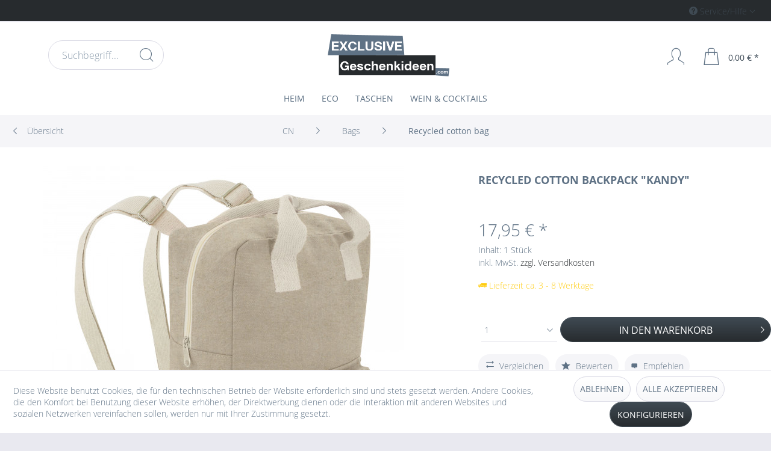

--- FILE ---
content_type: text/html; charset=UTF-8
request_url: https://exklusive-geschenkideen.com/cn/bags/recycled-cotton-bag/1092/recycled-cotton-backpack-kandy
body_size: 12211
content:
<!DOCTYPE html> <html class="no-js" lang="de" itemscope="itemscope" itemtype="https://schema.org/WebPage"> <head> <meta charset="utf-8"><script>window.dataLayer = window.dataLayer || [];</script><script>window.dataLayer.push({"ecommerce":{"detail":{"actionField":{"list":"Recycled cotton bag"},"products":[{"name":"RECYCLED COTTON BACKPACK &amp;quot;KANDY&amp;quot;","id":"10319","price":"17.95","brand":"CN","category":"Recycled cotton bag","variant":""}]},"currencyCode":"EUR"},"google_tag_params":{"ecomm_pagetype":"product","ecomm_prodid":"10319"}});</script><script>(function(w,d,s,l,i){w[l]=w[l]||[];w[l].push({'gtm.start':
new Date().getTime(),event:'gtm.js'});var f=d.getElementsByTagName(s)[0],
j=d.createElement(s),dl=l!='dataLayer'?'&l='+l:'';j.async=true;j.src=
'https://www.googletagmanager.com/gtm.js?id='+i+dl;f.parentNode.insertBefore(j,f);
})(window,document,'script','dataLayer','GTM-TVQM6DN');</script><script><iframe src="https://www.googletagmanager.com/ns.html?id=GTM-TVQM6DN"
height="0" width="0" style="display:none;visibility:hidden"></iframe></script> <script>
var googleTag = function(w,d,s,l,i){w[l]=w[l]||[];w[l].push({'gtm.start':new Date().getTime(),event:'gtm.js'});var f=d.getElementsByTagName(s)[0],j=d.createElement(s),dl=l!='dataLayer'?'&l='+l:'';j.async=true;j.src='https://www.googletagmanager.com/gtm.js?id='+i+dl+'';f.parentNode.insertBefore(j,f);};
</script> <meta name="author" content="" /> <meta name="robots" content="index,follow" /> <meta name="revisit-after" content="15 days" /> <meta name="keywords" content="RECYCLED COTTON BACKPACK &quot;KANDY&quot;, CN, 10319, 8436606334294, exklusive Geschenkideen, Geschenkideen Shop" /> <meta name="description" content="RECYCLED COTTON BACKPACK &quot;KANDY&quot; von CN günstig bestellen bei exklusive Geschenkidee Onlineshop - CN RECYCLED COTTON BACKPACK &quot;KANDY&q…" /> <meta property="og:type" content="product" /> <meta property="og:site_name" content="exklusive-geschenkideen.com" /> <meta property="og:url" content="https://exklusive-geschenkideen.com/cn/bags/recycled-cotton-bag/1092/recycled-cotton-backpack-kandy" /> <meta property="og:title" content="RECYCLED COTTON BACKPACK &quot;KANDY&quot;" /> <meta property="og:description" content="Large capacity 2-in-1 backpack, you can carry it comfortably as a backpack or as a bag.In its handles it includes a skirt.Includes a front pocket…" /> <meta property="og:image" content="https://exklusive-geschenkideen.com/media/image/76/77/9c/10319_BIG.jpg" /> <meta property="product:brand" content="CN" /> <meta property="product:price" content="17,95" /> <meta property="product:product_link" content="https://exklusive-geschenkideen.com/cn/bags/recycled-cotton-bag/1092/recycled-cotton-backpack-kandy" /> <meta name="twitter:card" content="product" /> <meta name="twitter:site" content="exklusive-geschenkideen.com" /> <meta name="twitter:title" content="RECYCLED COTTON BACKPACK &quot;KANDY&quot;" /> <meta name="twitter:description" content="Large capacity 2-in-1 backpack, you can carry it comfortably as a backpack or as a bag.In its handles it includes a skirt.Includes a front pocket…" /> <meta name="twitter:image" content="https://exklusive-geschenkideen.com/media/image/76/77/9c/10319_BIG.jpg" /> <meta itemprop="copyrightHolder" content="exklusive-geschenkideen.com" /> <meta itemprop="copyrightYear" content="2014" /> <meta itemprop="isFamilyFriendly" content="True" /> <meta itemprop="image" content="https://exklusive-geschenkideen.com/media/image/e6/c5/29/Exclusive-Geschenkideen-com.png" /> <meta name="viewport" content="width=device-width, initial-scale=1.0"> <meta name="mobile-web-app-capable" content="yes"> <meta name="apple-mobile-web-app-title" content="exklusive-geschenkideen.com"> <meta name="apple-mobile-web-app-capable" content="yes"> <meta name="apple-mobile-web-app-status-bar-style" content="default"> <link rel="apple-touch-icon-precomposed" href="/themes/Frontend/Responsive/frontend/_public/src/img/apple-touch-icon-precomposed.png"> <link rel="shortcut icon" href="/themes/Frontend/Responsive/frontend/_public/src/img/favicon.ico"> <meta name="msapplication-navbutton-color" content="#272b2e" /> <meta name="application-name" content="exklusive-geschenkideen.com" /> <meta name="msapplication-starturl" content="https://exklusive-geschenkideen.com/" /> <meta name="msapplication-window" content="width=1024;height=768" /> <meta name="msapplication-TileImage" content="/themes/Frontend/Responsive/frontend/_public/src/img/win-tile-image.png"> <meta name="msapplication-TileColor" content="#272b2e"> <meta name="theme-color" content="#272b2e" /> <link rel="canonical" href="https://exklusive-geschenkideen.com/cn/bags/recycled-cotton-bag/1092/recycled-cotton-backpack-kandy" /> <title itemprop="name">RECYCLED COTTON BACKPACK &quot;KANDY&quot; | exklusive-geschenkideen.com</title> <link href="/web/cache/1768302822_2af55eeac99c1102dba19605bcfee1f7.css" media="all" rel="stylesheet" type="text/css" /> </head> <body class="is--ctl-detail is--act-index" ><!-- WbmTagManager (noscript) -->
<noscript><iframe src="https://www.googletagmanager.com/ns.html?id=GTM-TVQM6DN"
            height="0" width="0" style="display:none;visibility:hidden"></iframe></noscript>
<!-- End WbmTagManager (noscript) --> <div class="page-wrap"> <noscript class="noscript-main"> <div class="alert is--warning"> <div class="alert--icon"> <i class="icon--element icon--warning"></i> </div> <div class="alert--content"> Um exklusive-geschenkideen.com in vollem Umfang nutzen zu k&ouml;nnen, empfehlen wir Ihnen Javascript in Ihrem Browser zu aktiveren. </div> </div> </noscript> <header class="header-main"> <div class="top-bar"> <div class="container block-group"> <nav class="top-bar--navigation block" role="menubar">   <div class="navigation--entry entry--compare is--hidden" role="menuitem" aria-haspopup="true" data-drop-down-menu="true">   </div> <div class="navigation--entry entry--service has--drop-down" role="menuitem" aria-haspopup="true" data-drop-down-menu="true"> <i class="icon--service"></i> Service/Hilfe <ul class="service--list is--rounded" role="menu"> <li class="service--entry" role="menuitem"> <a class="service--link" href="https://exklusive-geschenkideen.com/versand-zahlung" title="Versand &amp; Zahlung" > Versand & Zahlung </a> </li> <li class="service--entry" role="menuitem"> <a class="service--link" href="https://exklusive-geschenkideen.com/datenschutz" title="Datenschutz" > Datenschutz </a> </li> <li class="service--entry" role="menuitem"> <a class="service--link" href="javascript:openCookieConsentManager()" title="Cookie-Einstellungen" > Cookie-Einstellungen </a> </li> </ul> </div> </nav> </div> </div> <div class="container header--navigation"> <div class="logo-main block-group" role="banner"> <div class="logo--shop block"> <a class="logo--link" href="https://exklusive-geschenkideen.com/" title="exklusive-geschenkideen.com - zur Startseite wechseln"> <picture> <source srcset="https://exklusive-geschenkideen.com/media/image/e6/c5/29/Exclusive-Geschenkideen-com.png" media="(min-width: 78.75em)"> <source srcset="https://exklusive-geschenkideen.com/media/image/e6/c5/29/Exclusive-Geschenkideen-com.png" media="(min-width: 64em)"> <source srcset="https://exklusive-geschenkideen.com/media/image/e6/c5/29/Exclusive-Geschenkideen-com.png" media="(min-width: 48em)"> <img srcset="https://exklusive-geschenkideen.com/media/image/e6/c5/29/Exclusive-Geschenkideen-com.png" alt="exklusive-geschenkideen.com - zur Startseite wechseln" /> </picture> </a> </div> </div> <nav class="shop--navigation block-group"> <ul class="navigation--list block-group" role="menubar"> <li class="navigation--entry entry--menu-left" role="menuitem"> <a class="entry--link entry--trigger btn is--icon-left" href="#offcanvas--left" data-offcanvas="true" data-offCanvasSelector=".sidebar-main"> <i class="icon--menu"></i> </a> </li> <div class="logo-main block-group" role="banner"> <div class="logo--shop block"> <a class="logo--link" href="https://exklusive-geschenkideen.com/" title="exklusive-geschenkideen.com - zur Startseite wechseln"> <picture> <source srcset="https://exklusive-geschenkideen.com/media/image/e6/c5/29/Exclusive-Geschenkideen-com.png" media="(min-width: 78.75em)"> <source srcset="https://exklusive-geschenkideen.com/media/image/e6/c5/29/Exclusive-Geschenkideen-com.png" media="(min-width: 64em)"> <source srcset="https://exklusive-geschenkideen.com/media/image/e6/c5/29/Exclusive-Geschenkideen-com.png" media="(min-width: 48em)"> <img srcset="https://exklusive-geschenkideen.com/media/image/e6/c5/29/Exclusive-Geschenkideen-com.png" alt="exklusive-geschenkideen.com - zur Startseite wechseln"/> </picture> </a> </div> </div> <li class="navigation--entry entry--search" role="menuitem" data-search="true" aria-haspopup="true" data-minLength="3"> <a class="btn entry--link entry--trigger" href="#show-hide--search" title="Suche anzeigen / schließen"> <i class="icon--search"></i> <span class="search--display">Suchen</span> </a> <form action="/search" method="get" class="main-search--form"> <input type="search" name="sSearch" aria-label="Suchbegriff..." class="main-search--field" autocomplete="off" autocapitalize="off" placeholder="Suchbegriff..." maxlength="30" /> <button type="submit" class="main-search--button" aria-label="Suchen"> <i class="icon--search"></i> <span class="main-search--text">Suchen</span> </button> <div class="form--ajax-loader">&nbsp;</div> </form> <div class="main-search--results"></div> </li>  <li class="navigation--entry entry--account with-slt" role="menuitem" data-offcanvas="true" data-offCanvasSelector=".account--dropdown-navigation"> <a href="https://exklusive-geschenkideen.com/account" title="Mein Konto" aria-label="Mein Konto" class="btn is--icon-left entry--link account--link"> <i class="icon--account"></i> <span class="account--display"> Mein Konto </span> </a> <div class="account--dropdown-navigation"> <div class="navigation--smartphone"> <ul class="navigation--list "> <li class="navigation--entry entry--close-off-canvas"> <a href="#close-categories-menu" title="Menü schließen" class="navigation--link"> <i class="icon--cross"></i> </a> </li> </ul> </div> <div class="account--menu is--rounded is--personalized"> <span class="navigation--headline"> Mein Konto </span> <div class="account--menu-container"> <ul class="sidebar--navigation navigation--list is--level0 show--active-items"> <li class="navigation--entry"> <span class="navigation--signin"> <a href="https://exklusive-geschenkideen.com/account#hide-registration" class="blocked--link btn is--primary navigation--signin-btn" data-collapseTarget="#registration" data-action="close"> Anmelden </a> <span class="navigation--register"> oder <a href="https://exklusive-geschenkideen.com/account#show-registration" class="blocked--link" data-collapseTarget="#registration" data-action="open"> registrieren </a> </span> </span> </li> <li class="navigation--entry"> <a href="https://exklusive-geschenkideen.com/account" title="Übersicht" class="navigation--link"> Übersicht </a> </li> <li class="navigation--entry"> <a href="https://exklusive-geschenkideen.com/account/profile" title="Persönliche Daten" class="navigation--link" rel="nofollow"> Persönliche Daten </a> </li> <li class="navigation--entry"> <a href="https://exklusive-geschenkideen.com/address/index/sidebar/" title="Adressen" class="navigation--link" rel="nofollow"> Adressen </a> </li> <li class="navigation--entry"> <a href="https://exklusive-geschenkideen.com/account/payment" title="Zahlungsarten" class="navigation--link" rel="nofollow"> Zahlungsarten </a> </li> <li class="navigation--entry"> <a href="https://exklusive-geschenkideen.com/account/orders" title="Bestellungen" class="navigation--link" rel="nofollow"> Bestellungen </a> </li> </ul> </div> </div> </div> </li> <li class="navigation--entry entry--cart" role="menuitem"> <a class="btn is--icon-left cart--link" href="https://exklusive-geschenkideen.com/checkout/cart" title="Warenkorb" aria-label="Warenkorb"> <span class="cart--display"> Warenkorb </span> <span class="badge is--primary is--minimal cart--quantity is--hidden">0</span> <i class="icon--basket"></i> <span class="cart--amount"> 0,00&nbsp;&euro; * </span> </a> <div class="ajax-loader">&nbsp;</div> </li>  </ul> </nav> <div class="container--ajax-cart" data-collapse-cart="true" data-displayMode="offcanvas"></div> </div> </header> <nav class="navigation-main"> <div class="container" data-menu-scroller="true" data-listSelector=".navigation--list.container" data-viewPortSelector=".navigation--list-wrapper"> <div class="navigation--list-wrapper"> <ul class="navigation--list container" role="menubar" itemscope="itemscope" itemtype="https://schema.org/SiteNavigationElement"> <li class="navigation--entry is--home" role="menuitem"><a class="navigation--link is--first" href="https://exklusive-geschenkideen.com/" title="Home" aria-label="Home" itemprop="url"><span itemprop="name">Home</span></a></li><li class="navigation--entry" role="menuitem"> <a class="navigation--link" href="https://exklusive-geschenkideen.com/heim/" title="Heim" itemprop="url"> <span itemprop="name">Heim</span> </a> </li><li class="navigation--entry" role="menuitem"> <a class="navigation--link" href="https://exklusive-geschenkideen.com/eco/" title="Eco" itemprop="url"> <span itemprop="name">Eco</span> </a> </li><li class="navigation--entry" role="menuitem"> <a class="navigation--link" href="https://exklusive-geschenkideen.com/taschen/" title="Taschen" itemprop="url"> <span itemprop="name">Taschen</span> </a> </li><li class="navigation--entry" role="menuitem"> <a class="navigation--link" href="https://exklusive-geschenkideen.com/wein-cocktails/" title="Wein & Cocktails" itemprop="url"> <span itemprop="name">Wein & Cocktails</span> </a> </li> </ul> </div> </div> </nav> <div class="header-main sticky-menu"> <div class="top-bar"> <div class="container block-group"> <nav class="top-bar--navigation block" role="menubar">   <div class="navigation--entry entry--compare is--hidden" role="menuitem" aria-haspopup="true" data-drop-down-menu="true">   </div> <div class="navigation--entry entry--service has--drop-down" role="menuitem" aria-haspopup="true" data-drop-down-menu="true"> <i class="icon--service"></i> Service/Hilfe <ul class="service--list is--rounded" role="menu"> <li class="service--entry" role="menuitem"> <a class="service--link" href="https://exklusive-geschenkideen.com/versand-zahlung" title="Versand &amp; Zahlung" > Versand & Zahlung </a> </li> <li class="service--entry" role="menuitem"> <a class="service--link" href="https://exklusive-geschenkideen.com/datenschutz" title="Datenschutz" > Datenschutz </a> </li> <li class="service--entry" role="menuitem"> <a class="service--link" href="javascript:openCookieConsentManager()" title="Cookie-Einstellungen" > Cookie-Einstellungen </a> </li> </ul> </div> </nav> </div> </div> <div class="container header--navigation"> <div class="logo-main block-group" role="banner"> <div class="logo--shop block"> <a class="logo--link" href="https://exklusive-geschenkideen.com/" title="exklusive-geschenkideen.com - zur Startseite wechseln"> <picture> <source srcset="https://exklusive-geschenkideen.com/media/image/e6/c5/29/Exclusive-Geschenkideen-com.png" media="(min-width: 78.75em)"> <source srcset="https://exklusive-geschenkideen.com/media/image/e6/c5/29/Exclusive-Geschenkideen-com.png" media="(min-width: 64em)"> <source srcset="https://exklusive-geschenkideen.com/media/image/e6/c5/29/Exclusive-Geschenkideen-com.png" media="(min-width: 48em)"> <img srcset="https://exklusive-geschenkideen.com/media/image/e6/c5/29/Exclusive-Geschenkideen-com.png" alt="exklusive-geschenkideen.com - zur Startseite wechseln" /> </picture> </a> </div> </div> <nav class="shop--navigation block-group"> <ul class="navigation--list block-group" role="menubar"> <li class="navigation--entry entry--menu-left" role="menuitem"> <a class="entry--link entry--trigger btn is--icon-left" href="#offcanvas--left" data-offcanvas="true" data-offCanvasSelector=".sidebar-main"> <i class="icon--menu"></i> </a> </li> <div class="logo-main block-group" role="banner"> <div class="logo--shop block"> <a class="logo--link" href="https://exklusive-geschenkideen.com/" title="exklusive-geschenkideen.com - zur Startseite wechseln"> <picture> <source srcset="https://exklusive-geschenkideen.com/media/image/e6/c5/29/Exclusive-Geschenkideen-com.png" media="(min-width: 78.75em)"> <source srcset="https://exklusive-geschenkideen.com/media/image/e6/c5/29/Exclusive-Geschenkideen-com.png" media="(min-width: 64em)"> <source srcset="https://exklusive-geschenkideen.com/media/image/e6/c5/29/Exclusive-Geschenkideen-com.png" media="(min-width: 48em)"> <img srcset="https://exklusive-geschenkideen.com/media/image/e6/c5/29/Exclusive-Geschenkideen-com.png" alt="exklusive-geschenkideen.com - zur Startseite wechseln"/> </picture> </a> </div> </div> <li class="navigation--entry entry--search" role="menuitem" data-search="true" aria-haspopup="true" data-minLength="3"> <a class="btn entry--link entry--trigger" href="#show-hide--search" title="Suche anzeigen / schließen"> <i class="icon--search"></i> <span class="search--display">Suchen</span> </a> <form action="/search" method="get" class="main-search--form"> <input type="search" name="sSearch" aria-label="Suchbegriff..." class="main-search--field" autocomplete="off" autocapitalize="off" placeholder="Suchbegriff..." maxlength="30" /> <button type="submit" class="main-search--button" aria-label="Suchen"> <i class="icon--search"></i> <span class="main-search--text">Suchen</span> </button> <div class="form--ajax-loader">&nbsp;</div> </form> <div class="main-search--results"></div> </li>  <li class="navigation--entry entry--account with-slt" role="menuitem" data-offcanvas="true" data-offCanvasSelector=".account--dropdown-navigation"> <a href="https://exklusive-geschenkideen.com/account" title="Mein Konto" aria-label="Mein Konto" class="btn is--icon-left entry--link account--link"> <i class="icon--account"></i> <span class="account--display"> Mein Konto </span> </a> <div class="account--dropdown-navigation"> <div class="navigation--smartphone"> <ul class="navigation--list "> <li class="navigation--entry entry--close-off-canvas"> <a href="#close-categories-menu" title="Menü schließen" class="navigation--link"> <i class="icon--cross"></i> </a> </li> </ul> </div> <div class="account--menu is--rounded is--personalized"> <span class="navigation--headline"> Mein Konto </span> <div class="account--menu-container"> <ul class="sidebar--navigation navigation--list is--level0 show--active-items"> <li class="navigation--entry"> <span class="navigation--signin"> <a href="https://exklusive-geschenkideen.com/account#hide-registration" class="blocked--link btn is--primary navigation--signin-btn" data-collapseTarget="#registration" data-action="close"> Anmelden </a> <span class="navigation--register"> oder <a href="https://exklusive-geschenkideen.com/account#show-registration" class="blocked--link" data-collapseTarget="#registration" data-action="open"> registrieren </a> </span> </span> </li> <li class="navigation--entry"> <a href="https://exklusive-geschenkideen.com/account" title="Übersicht" class="navigation--link"> Übersicht </a> </li> <li class="navigation--entry"> <a href="https://exklusive-geschenkideen.com/account/profile" title="Persönliche Daten" class="navigation--link" rel="nofollow"> Persönliche Daten </a> </li> <li class="navigation--entry"> <a href="https://exklusive-geschenkideen.com/address/index/sidebar/" title="Adressen" class="navigation--link" rel="nofollow"> Adressen </a> </li> <li class="navigation--entry"> <a href="https://exklusive-geschenkideen.com/account/payment" title="Zahlungsarten" class="navigation--link" rel="nofollow"> Zahlungsarten </a> </li> <li class="navigation--entry"> <a href="https://exklusive-geschenkideen.com/account/orders" title="Bestellungen" class="navigation--link" rel="nofollow"> Bestellungen </a> </li> </ul> </div> </div> </div> </li> <li class="navigation--entry entry--cart" role="menuitem"> <a class="btn is--icon-left cart--link" href="https://exklusive-geschenkideen.com/checkout/cart" title="Warenkorb" aria-label="Warenkorb"> <span class="cart--display"> Warenkorb </span> <span class="badge is--primary is--minimal cart--quantity is--hidden">0</span> <i class="icon--basket"></i> <span class="cart--amount"> 0,00&nbsp;&euro; * </span> </a> <div class="ajax-loader">&nbsp;</div> </li>  </ul> </nav> </div> </div> <div class="sticky-detail-bar"> <div class="sticky-bar-row"> <div class="sticky-bar--product--detail"> <div class="sticky-bar--product-image"> <img srcset="https://exklusive-geschenkideen.com/media/image/14/f2/61/10319_BIG_600x600.jpg, https://exklusive-geschenkideen.com/media/image/89/f8/15/10319_BIG_600x600@2x.jpg 2x" src="https://exklusive-geschenkideen.com/media/image/14/f2/61/10319_BIG_600x600.jpg" alt="" itemprop="image" /> </div> <div class="sticky-bar--product"> <span class="sticky-bar-product--title"> RECYCLED COTTON BACKPACK "KANDY" </span> <span class="sticky-bar-product--price"> 17,95&nbsp;&euro; </span> </div> </div> <div class="sticky-bar-buy--container"> <div class="buybox--button-container block-group"> <div class="buybox--quantity block"> <div class="select-field--detail--sticky"> <div class="current-select">1</div> <ul class="orion-selector"> <li class="orion-selector-element" data-value="1"> 1 </li> <li class="orion-selector-element" data-value="2"> 2 </li> <li class="orion-selector-element" data-value="3"> 3 </li> <li class="orion-selector-element" data-value="4"> 4 </li> <li class="orion-selector-element" data-value="5"> 5 </li> <li class="orion-selector-element" data-value="6"> 6 </li> <li class="orion-selector-element" data-value="7"> 7 </li> <li class="orion-selector-element" data-value="8"> 8 </li> <li class="orion-selector-element" data-value="9"> 9 </li> <li class="orion-selector-element" data-value="10"> 10 </li> <li class="orion-selector-element" data-value="11"> 11 </li> <li class="orion-selector-element" data-value="12"> 12 </li> <li class="orion-selector-element" data-value="13"> 13 </li> <li class="orion-selector-element" data-value="14"> 14 </li> <li class="orion-selector-element" data-value="15"> 15 </li> <li class="orion-selector-element" data-value="16"> 16 </li> <li class="orion-selector-element" data-value="17"> 17 </li> <li class="orion-selector-element" data-value="18"> 18 </li> <li class="orion-selector-element" data-value="19"> 19 </li> <li class="orion-selector-element" data-value="20"> 20 </li> <li class="orion-selector-element" data-value="21"> 21 </li> <li class="orion-selector-element" data-value="22"> 22 </li> <li class="orion-selector-element" data-value="23"> 23 </li> <li class="orion-selector-element" data-value="24"> 24 </li> <li class="orion-selector-element" data-value="25"> 25 </li> <li class="orion-selector-element" data-value="26"> 26 </li> <li class="orion-selector-element" data-value="27"> 27 </li> <li class="orion-selector-element" data-value="28"> 28 </li> <li class="orion-selector-element" data-value="29"> 29 </li> <li class="orion-selector-element" data-value="30"> 30 </li> <li class="orion-selector-element" data-value="31"> 31 </li> <li class="orion-selector-element" data-value="32"> 32 </li> <li class="orion-selector-element" data-value="33"> 33 </li> <li class="orion-selector-element" data-value="34"> 34 </li> <li class="orion-selector-element" data-value="35"> 35 </li> <li class="orion-selector-element" data-value="36"> 36 </li> <li class="orion-selector-element" data-value="37"> 37 </li> <li class="orion-selector-element" data-value="38"> 38 </li> <li class="orion-selector-element" data-value="39"> 39 </li> <li class="orion-selector-element" data-value="40"> 40 </li> <li class="orion-selector-element" data-value="41"> 41 </li> <li class="orion-selector-element" data-value="42"> 42 </li> <li class="orion-selector-element" data-value="43"> 43 </li> <li class="orion-selector-element" data-value="44"> 44 </li> <li class="orion-selector-element" data-value="45"> 45 </li> <li class="orion-selector-element" data-value="46"> 46 </li> <li class="orion-selector-element" data-value="47"> 47 </li> <li class="orion-selector-element" data-value="48"> 48 </li> <li class="orion-selector-element" data-value="49"> 49 </li> <li class="orion-selector-element" data-value="50"> 50 </li> <li class="orion-selector-element" data-value="51"> 51 </li> <li class="orion-selector-element" data-value="52"> 52 </li> <li class="orion-selector-element" data-value="53"> 53 </li> <li class="orion-selector-element" data-value="54"> 54 </li> <li class="orion-selector-element" data-value="55"> 55 </li> <li class="orion-selector-element" data-value="56"> 56 </li> <li class="orion-selector-element" data-value="57"> 57 </li> <li class="orion-selector-element" data-value="58"> 58 </li> <li class="orion-selector-element" data-value="59"> 59 </li> <li class="orion-selector-element" data-value="60"> 60 </li> <li class="orion-selector-element" data-value="61"> 61 </li> <li class="orion-selector-element" data-value="62"> 62 </li> <li class="orion-selector-element" data-value="63"> 63 </li> <li class="orion-selector-element" data-value="64"> 64 </li> <li class="orion-selector-element" data-value="65"> 65 </li> <li class="orion-selector-element" data-value="66"> 66 </li> <li class="orion-selector-element" data-value="67"> 67 </li> <li class="orion-selector-element" data-value="68"> 68 </li> <li class="orion-selector-element" data-value="69"> 69 </li> <li class="orion-selector-element" data-value="70"> 70 </li> <li class="orion-selector-element" data-value="71"> 71 </li> <li class="orion-selector-element" data-value="72"> 72 </li> <li class="orion-selector-element" data-value="73"> 73 </li> <li class="orion-selector-element" data-value="74"> 74 </li> <li class="orion-selector-element" data-value="75"> 75 </li> <li class="orion-selector-element" data-value="76"> 76 </li> <li class="orion-selector-element" data-value="77"> 77 </li> <li class="orion-selector-element" data-value="78"> 78 </li> <li class="orion-selector-element" data-value="79"> 79 </li> <li class="orion-selector-element" data-value="80"> 80 </li> <li class="orion-selector-element" data-value="81"> 81 </li> <li class="orion-selector-element" data-value="82"> 82 </li> <li class="orion-selector-element" data-value="83"> 83 </li> <li class="orion-selector-element" data-value="84"> 84 </li> <li class="orion-selector-element" data-value="85"> 85 </li> <li class="orion-selector-element" data-value="86"> 86 </li> <li class="orion-selector-element" data-value="87"> 87 </li> <li class="orion-selector-element" data-value="88"> 88 </li> <li class="orion-selector-element" data-value="89"> 89 </li> <li class="orion-selector-element" data-value="90"> 90 </li> <li class="orion-selector-element" data-value="91"> 91 </li> <li class="orion-selector-element" data-value="92"> 92 </li> <li class="orion-selector-element" data-value="93"> 93 </li> <li class="orion-selector-element" data-value="94"> 94 </li> <li class="orion-selector-element" data-value="95"> 95 </li> <li class="orion-selector-element" data-value="96"> 96 </li> <li class="orion-selector-element" data-value="97"> 97 </li> <li class="orion-selector-element" data-value="98"> 98 </li> <li class="orion-selector-element" data-value="99"> 99 </li> <li class="orion-selector-element" data-value="100"> 100 </li> </ul> </div> </div> <button form="buybox--form" class="buybox--button block btn is--primary is--icon-right is--center is--large" name="In den Warenkorb"> <span class="buy-btn--cart-add">In den</span> <span class="buy-btn--cart-text">Warenkorb</span> <i class="icon--arrow-right"></i> </button> </div> </div> </div> </div> <section class="content-main container block-group"> <nav class="content--breadcrumb block"> <a class="breadcrumb--button breadcrumb--link" href="https://exklusive-geschenkideen.com/cn/bags/recycled-cotton-bag/" title="Übersicht"> <i class="icon--arrow-left"></i> <span class="breadcrumb--title">Übersicht</span> </a> <ul class="breadcrumb--list" role="menu" itemscope itemtype="https://schema.org/BreadcrumbList"> <li role="menuitem" class="breadcrumb--entry" itemprop="itemListElement" itemscope itemtype="https://schema.org/ListItem"> <a class="breadcrumb--link" href="https://exklusive-geschenkideen.com/cat/index/sCategory/118" title="CN" itemprop="item"> <link itemprop="url" href="https://exklusive-geschenkideen.com/cat/index/sCategory/118" /> <span class="breadcrumb--title" itemprop="name">CN</span> </a> <meta itemprop="position" content="0" /> </li> <li role="none" class="breadcrumb--separator"> <i class="icon--arrow-right"></i> </li> <li role="menuitem" class="breadcrumb--entry" itemprop="itemListElement" itemscope itemtype="https://schema.org/ListItem"> <a class="breadcrumb--link" href="https://exklusive-geschenkideen.com/cn/bags/" title="Bags" itemprop="item"> <link itemprop="url" href="https://exklusive-geschenkideen.com/cn/bags/" /> <span class="breadcrumb--title" itemprop="name">Bags</span> </a> <meta itemprop="position" content="1" /> </li> <li role="none" class="breadcrumb--separator"> <i class="icon--arrow-right"></i> </li> <li role="menuitem" class="breadcrumb--entry is--active" itemprop="itemListElement" itemscope itemtype="https://schema.org/ListItem"> <a class="breadcrumb--link" href="https://exklusive-geschenkideen.com/cn/bags/recycled-cotton-bag/" title="Recycled cotton bag" itemprop="item"> <link itemprop="url" href="https://exklusive-geschenkideen.com/cn/bags/recycled-cotton-bag/" /> <span class="breadcrumb--title" itemprop="name">Recycled cotton bag</span> </a> <meta itemprop="position" content="2" /> </li> </ul> </nav> <nav class="product--navigation"> <a href="#" class="navigation--link link--prev"> <div class="link--prev-button"> <span class="link--prev-inner">Zurück</span> </div> <div class="image--wrapper"> <div class="image--container"></div> </div> </a> <a href="#" class="navigation--link link--next"> <div class="link--next-button"> <span class="link--next-inner">Vor</span> </div> <div class="image--wrapper"> <div class="image--container"></div> </div> </a> </nav> <div class="content-main--inner"> <div id='cookie-consent' class='off-canvas is--left block-transition' data-cookie-consent-manager='true'> <div class='cookie-consent--header cookie-consent--close'> Cookie-Einstellungen <i class="icon--arrow-right"></i> </div> <div class='cookie-consent--description'> Diese Website benutzt Cookies, die für den technischen Betrieb der Website erforderlich sind und stets gesetzt werden. Andere Cookies, die den Komfort bei Benutzung dieser Website erhöhen, der Direktwerbung dienen oder die Interaktion mit anderen Websites und sozialen Netzwerken vereinfachen sollen, werden nur mit Ihrer Zustimmung gesetzt. </div> <div class='cookie-consent--configuration'> <div class='cookie-consent--configuration-header'> <div class='cookie-consent--configuration-header-text'>Konfiguration</div> </div> <div class='cookie-consent--configuration-main'> <div class='cookie-consent--group'> <input type="hidden" class="cookie-consent--group-name" value="technical" /> <label class="cookie-consent--group-state cookie-consent--state-input cookie-consent--required"> <input type="checkbox" name="technical-state" class="cookie-consent--group-state-input" disabled="disabled" checked="checked"/> <span class="cookie-consent--state-input-element"></span> </label> <div class='cookie-consent--group-title' data-collapse-panel='true' data-contentSiblingSelector=".cookie-consent--group-container"> <div class="cookie-consent--group-title-label cookie-consent--state-label"> Technisch erforderlich </div> <span class="cookie-consent--group-arrow is-icon--right"> <i class="icon--arrow-right"></i> </span> </div> <div class='cookie-consent--group-container'> <div class='cookie-consent--group-description'> Diese Cookies sind für die Grundfunktionen des Shops notwendig. </div> <div class='cookie-consent--cookies-container'> <div class='cookie-consent--cookie'> <input type="hidden" class="cookie-consent--cookie-name" value="cookieDeclined" /> <label class="cookie-consent--cookie-state cookie-consent--state-input cookie-consent--required"> <input type="checkbox" name="cookieDeclined-state" class="cookie-consent--cookie-state-input" disabled="disabled" checked="checked" /> <span class="cookie-consent--state-input-element"></span> </label> <div class='cookie--label cookie-consent--state-label'> "Alle Cookies ablehnen" Cookie </div> </div> <div class='cookie-consent--cookie'> <input type="hidden" class="cookie-consent--cookie-name" value="allowCookie" /> <label class="cookie-consent--cookie-state cookie-consent--state-input cookie-consent--required"> <input type="checkbox" name="allowCookie-state" class="cookie-consent--cookie-state-input" disabled="disabled" checked="checked" /> <span class="cookie-consent--state-input-element"></span> </label> <div class='cookie--label cookie-consent--state-label'> "Alle Cookies annehmen" Cookie </div> </div> <div class='cookie-consent--cookie'> <input type="hidden" class="cookie-consent--cookie-name" value="shop" /> <label class="cookie-consent--cookie-state cookie-consent--state-input cookie-consent--required"> <input type="checkbox" name="shop-state" class="cookie-consent--cookie-state-input" disabled="disabled" checked="checked" /> <span class="cookie-consent--state-input-element"></span> </label> <div class='cookie--label cookie-consent--state-label'> Ausgewählter Shop </div> </div> <div class='cookie-consent--cookie'> <input type="hidden" class="cookie-consent--cookie-name" value="csrf_token" /> <label class="cookie-consent--cookie-state cookie-consent--state-input cookie-consent--required"> <input type="checkbox" name="csrf_token-state" class="cookie-consent--cookie-state-input" disabled="disabled" checked="checked" /> <span class="cookie-consent--state-input-element"></span> </label> <div class='cookie--label cookie-consent--state-label'> CSRF-Token </div> </div> <div class='cookie-consent--cookie'> <input type="hidden" class="cookie-consent--cookie-name" value="cookiePreferences" /> <label class="cookie-consent--cookie-state cookie-consent--state-input cookie-consent--required"> <input type="checkbox" name="cookiePreferences-state" class="cookie-consent--cookie-state-input" disabled="disabled" checked="checked" /> <span class="cookie-consent--state-input-element"></span> </label> <div class='cookie--label cookie-consent--state-label'> Cookie-Einstellungen </div> </div> <div class='cookie-consent--cookie'> <input type="hidden" class="cookie-consent--cookie-name" value="x-cache-context-hash" /> <label class="cookie-consent--cookie-state cookie-consent--state-input cookie-consent--required"> <input type="checkbox" name="x-cache-context-hash-state" class="cookie-consent--cookie-state-input" disabled="disabled" checked="checked" /> <span class="cookie-consent--state-input-element"></span> </label> <div class='cookie--label cookie-consent--state-label'> Individuelle Preise </div> </div> <div class='cookie-consent--cookie'> <input type="hidden" class="cookie-consent--cookie-name" value="slt" /> <label class="cookie-consent--cookie-state cookie-consent--state-input cookie-consent--required"> <input type="checkbox" name="slt-state" class="cookie-consent--cookie-state-input" disabled="disabled" checked="checked" /> <span class="cookie-consent--state-input-element"></span> </label> <div class='cookie--label cookie-consent--state-label'> Kunden-Wiedererkennung </div> </div> <div class='cookie-consent--cookie'> <input type="hidden" class="cookie-consent--cookie-name" value="nocache" /> <label class="cookie-consent--cookie-state cookie-consent--state-input cookie-consent--required"> <input type="checkbox" name="nocache-state" class="cookie-consent--cookie-state-input" disabled="disabled" checked="checked" /> <span class="cookie-consent--state-input-element"></span> </label> <div class='cookie--label cookie-consent--state-label'> Kundenspezifisches Caching </div> </div> <div class='cookie-consent--cookie'> <input type="hidden" class="cookie-consent--cookie-name" value="paypal-cookies" /> <label class="cookie-consent--cookie-state cookie-consent--state-input cookie-consent--required"> <input type="checkbox" name="paypal-cookies-state" class="cookie-consent--cookie-state-input" disabled="disabled" checked="checked" /> <span class="cookie-consent--state-input-element"></span> </label> <div class='cookie--label cookie-consent--state-label'> PayPal-Zahlungen </div> </div> <div class='cookie-consent--cookie'> <input type="hidden" class="cookie-consent--cookie-name" value="session" /> <label class="cookie-consent--cookie-state cookie-consent--state-input cookie-consent--required"> <input type="checkbox" name="session-state" class="cookie-consent--cookie-state-input" disabled="disabled" checked="checked" /> <span class="cookie-consent--state-input-element"></span> </label> <div class='cookie--label cookie-consent--state-label'> Session </div> </div> <div class='cookie-consent--cookie'> <input type="hidden" class="cookie-consent--cookie-name" value="currency" /> <label class="cookie-consent--cookie-state cookie-consent--state-input cookie-consent--required"> <input type="checkbox" name="currency-state" class="cookie-consent--cookie-state-input" disabled="disabled" checked="checked" /> <span class="cookie-consent--state-input-element"></span> </label> <div class='cookie--label cookie-consent--state-label'> Währungswechsel </div> </div> </div> </div> </div> <div class='cookie-consent--group'> <input type="hidden" class="cookie-consent--group-name" value="comfort" /> <label class="cookie-consent--group-state cookie-consent--state-input"> <input type="checkbox" name="comfort-state" class="cookie-consent--group-state-input"/> <span class="cookie-consent--state-input-element"></span> </label> <div class='cookie-consent--group-title' data-collapse-panel='true' data-contentSiblingSelector=".cookie-consent--group-container"> <div class="cookie-consent--group-title-label cookie-consent--state-label"> Komfortfunktionen </div> <span class="cookie-consent--group-arrow is-icon--right"> <i class="icon--arrow-right"></i> </span> </div> <div class='cookie-consent--group-container'> <div class='cookie-consent--group-description'> Diese Cookies werden genutzt um das Einkaufserlebnis noch ansprechender zu gestalten, beispielsweise für die Wiedererkennung des Besuchers. </div> <div class='cookie-consent--cookies-container'> <div class='cookie-consent--cookie'> <input type="hidden" class="cookie-consent--cookie-name" value="sUniqueID" /> <label class="cookie-consent--cookie-state cookie-consent--state-input"> <input type="checkbox" name="sUniqueID-state" class="cookie-consent--cookie-state-input" /> <span class="cookie-consent--state-input-element"></span> </label> <div class='cookie--label cookie-consent--state-label'> Merkzettel </div> </div> </div> </div> </div> <div class='cookie-consent--group'> <input type="hidden" class="cookie-consent--group-name" value="statistics" /> <label class="cookie-consent--group-state cookie-consent--state-input"> <input type="checkbox" name="statistics-state" class="cookie-consent--group-state-input"/> <span class="cookie-consent--state-input-element"></span> </label> <div class='cookie-consent--group-title' data-collapse-panel='true' data-contentSiblingSelector=".cookie-consent--group-container"> <div class="cookie-consent--group-title-label cookie-consent--state-label"> Statistik & Tracking </div> <span class="cookie-consent--group-arrow is-icon--right"> <i class="icon--arrow-right"></i> </span> </div> <div class='cookie-consent--group-container'> <div class='cookie-consent--cookies-container'> <div class='cookie-consent--cookie'> <input type="hidden" class="cookie-consent--cookie-name" value="x-ua-device" /> <label class="cookie-consent--cookie-state cookie-consent--state-input"> <input type="checkbox" name="x-ua-device-state" class="cookie-consent--cookie-state-input" /> <span class="cookie-consent--state-input-element"></span> </label> <div class='cookie--label cookie-consent--state-label'> Endgeräteerkennung </div> </div> <div class='cookie-consent--cookie'> <input type="hidden" class="cookie-consent--cookie-name" value="wbm_tag_manager" /> <label class="cookie-consent--cookie-state cookie-consent--state-input"> <input type="checkbox" name="wbm_tag_manager-state" class="cookie-consent--cookie-state-input" /> <span class="cookie-consent--state-input-element"></span> </label> <div class='cookie--label cookie-consent--state-label'> Google Tag Manager </div> </div> <div class='cookie-consent--cookie'> <input type="hidden" class="cookie-consent--cookie-name" value="partner" /> <label class="cookie-consent--cookie-state cookie-consent--state-input"> <input type="checkbox" name="partner-state" class="cookie-consent--cookie-state-input" /> <span class="cookie-consent--state-input-element"></span> </label> <div class='cookie--label cookie-consent--state-label'> Partnerprogramm </div> </div> </div> </div> </div> </div> </div> <div class="cookie-consent--save"> <input class="cookie-consent--save-button btn is--primary" type="button" value="Einstellungen speichern" /> </div> </div> <aside class="sidebar-main off-canvas"> <div class="navigation--smartphone"> <ul class="navigation--list "> <li class="navigation--entry entry--close-off-canvas"> <a href="#close-categories-menu" title="Menü schließen" class="navigation--link"> <i class="icon--cross"></i> </a> </li> </ul> <div class="mobile--switches">   </div> </div> <div class="sidebar--categories-wrapper" data-subcategory-nav="true" data-mainCategoryId="95" data-categoryId="298" data-fetchUrl="/widgets/listing/getCategory/categoryId/298"> <div class="categories--headline navigation--headline"> Kategorien </div> <div class="sidebar--categories-navigation"> <ul class="sidebar--navigation categories--navigation navigation--list is--drop-down is--level0 is--rounded" role="menu"> <li class="navigation--entry" role="menuitem"> <a class="navigation--link" href="https://exklusive-geschenkideen.com/heim/" data-categoryId="101" data-fetchUrl="/widgets/listing/getCategory/categoryId/101" title="Heim" > Heim </a> </li> <li class="navigation--entry" role="menuitem"> <a class="navigation--link" href="https://exklusive-geschenkideen.com/eco/" data-categoryId="105" data-fetchUrl="/widgets/listing/getCategory/categoryId/105" title="Eco" > Eco </a> </li> <li class="navigation--entry" role="menuitem"> <a class="navigation--link" href="https://exklusive-geschenkideen.com/taschen/" data-categoryId="111" data-fetchUrl="/widgets/listing/getCategory/categoryId/111" title="Taschen" > Taschen </a> </li> <li class="navigation--entry" role="menuitem"> <a class="navigation--link" href="https://exklusive-geschenkideen.com/wein-cocktails/" data-categoryId="107" data-fetchUrl="/widgets/listing/getCategory/categoryId/107" title="Wein &amp; Cocktails" > Wein & Cocktails </a> </li> </ul> </div> <div class="shop-sites--container is--rounded"> <div class="shop-sites--headline navigation--headline"> Informationen </div> <ul class="shop-sites--navigation sidebar--navigation navigation--list is--drop-down is--level0" role="menu"> <li class="navigation--entry" role="menuitem"> <a class="navigation--link" href="https://exklusive-geschenkideen.com/versand-zahlung" title="Versand &amp; Zahlung" data-categoryId="6" data-fetchUrl="/widgets/listing/getCustomPage/pageId/6" > Versand & Zahlung </a> </li> <li class="navigation--entry" role="menuitem"> <a class="navigation--link" href="https://exklusive-geschenkideen.com/datenschutz" title="Datenschutz" data-categoryId="7" data-fetchUrl="/widgets/listing/getCustomPage/pageId/7" > Datenschutz </a> </li> <li class="navigation--entry" role="menuitem"> <a class="navigation--link" href="javascript:openCookieConsentManager()" title="Cookie-Einstellungen" data-categoryId="46" data-fetchUrl="/widgets/listing/getCustomPage/pageId/46" > Cookie-Einstellungen </a> </li> </ul> </div> </div> </aside> <div class="content--wrapper"> <div class="content product--details" itemscope itemtype="https://schema.org/Product" data-product-navigation="/widgets/listing/productNavigation" data-category-id="298" data-main-ordernumber="10319" data-ajax-wishlist="true" data-compare-ajax="true" data-ajax-variants-container="true"> <div class="product--detail-upper block-group"> <div class="product--image-container image-slider product--image-zoom" data-image-slider="true" data-image-gallery="true" data-maxZoom="0" data-thumbnails=".image--thumbnails" > <div class="image-slider--container no--thumbnails"> <div class="image-slider--slide"> <div class="image--box image-slider--item"> <span class="image--element" data-img-large="https://exklusive-geschenkideen.com/media/image/1f/8e/af/10319_BIG_1280x1280.jpg" data-img-small="https://exklusive-geschenkideen.com/media/image/87/0c/84/10319_BIG_200x200.jpg" data-img-original="https://exklusive-geschenkideen.com/media/image/76/77/9c/10319_BIG.jpg" data-alt="RECYCLED COTTON BACKPACK &quot;KANDY&quot;"> <span class="image--media"> <img srcset="https://exklusive-geschenkideen.com/media/image/14/f2/61/10319_BIG_600x600.jpg, https://exklusive-geschenkideen.com/media/image/89/f8/15/10319_BIG_600x600@2x.jpg 2x" src="https://exklusive-geschenkideen.com/media/image/14/f2/61/10319_BIG_600x600.jpg" alt="RECYCLED COTTON BACKPACK &quot;KANDY&quot;" itemprop="image" /> </span> </span> </div> </div> </div> </div> <div class="product--buybox block"> <meta itemprop="brand" content="CN"/> <meta itemprop="height" content="12.5 cm"/> <meta itemprop="width" content="37 cm"/> <meta itemprop="depth" content="28 cm"/> <h1 class="product--title" itemprop="name"> RECYCLED COTTON BACKPACK "KANDY" </h1> <div itemprop="offers" itemscope itemtype="https://schema.org/Offer" class="buybox--inner"> <meta itemprop="priceCurrency" content="EUR"/> <span itemprop="priceSpecification" itemscope itemtype="https://schema.org/PriceSpecification"> <meta itemprop="valueAddedTaxIncluded" content="true"/> </span> <meta itemprop="url" content="https://exklusive-geschenkideen.com/cn/bags/recycled-cotton-bag/1092/recycled-cotton-backpack-kandy"/> <div class="product--price price--default"> <span class="price--content content--default"> <meta itemprop="price" content="17.95"> 17,95&nbsp;&euro; * </span> </div> <div class='product--price price--unit'> <span class="price--label label--purchase-unit"> Inhalt: </span> 1 Stück </div> <p class="product--tax" data-content="" data-modalbox="true" data-targetSelector="a" data-mode="ajax"> inkl. MwSt. <a title="Versandkosten" href="https://exklusive-geschenkideen.com/versand-zahlung" style="text-decoration:underline">zzgl. Versandkosten</a> </p> <div style='margin-top: 1em;'> <p style="color: #ffcc0f !important;" class="delivery--information"> <span class="delivery--text delivery--text-available"> <i class="icon--truck"></i> Lieferzeit ca. 3 - 8 Werktage </span> </p> </div> <div class="product--configurator"> </div> <form id="buybox--form" name="sAddToBasket" method="post" action="https://exklusive-geschenkideen.com/checkout/addArticle" class="buybox--form" data-add-article="true" data-eventName="submit" data-showModal="false" data-addArticleUrl="https://exklusive-geschenkideen.com/checkout/ajaxAddArticleCart"> <input type="hidden" name="sActionIdentifier" value=""/> <input type="hidden" name="sAddAccessories" id="sAddAccessories" value=""/> <input type="hidden" name="sAdd" value="10319"/> <div class="buybox--button-container block-group"> <div class="buybox--quantity block"> <div class="select-field" data-triggerchange="true" > <select id="sQuantity" name="sQuantity" class="quantity--select"> <option value="1">1</option> <option value="2">2</option> <option value="3">3</option> <option value="4">4</option> <option value="5">5</option> <option value="6">6</option> <option value="7">7</option> <option value="8">8</option> <option value="9">9</option> <option value="10">10</option> <option value="11">11</option> <option value="12">12</option> <option value="13">13</option> <option value="14">14</option> <option value="15">15</option> <option value="16">16</option> <option value="17">17</option> <option value="18">18</option> <option value="19">19</option> <option value="20">20</option> <option value="21">21</option> <option value="22">22</option> <option value="23">23</option> <option value="24">24</option> <option value="25">25</option> <option value="26">26</option> <option value="27">27</option> <option value="28">28</option> <option value="29">29</option> <option value="30">30</option> <option value="31">31</option> <option value="32">32</option> <option value="33">33</option> <option value="34">34</option> <option value="35">35</option> <option value="36">36</option> <option value="37">37</option> <option value="38">38</option> <option value="39">39</option> <option value="40">40</option> <option value="41">41</option> <option value="42">42</option> <option value="43">43</option> <option value="44">44</option> <option value="45">45</option> <option value="46">46</option> <option value="47">47</option> <option value="48">48</option> <option value="49">49</option> <option value="50">50</option> <option value="51">51</option> <option value="52">52</option> <option value="53">53</option> <option value="54">54</option> <option value="55">55</option> <option value="56">56</option> <option value="57">57</option> <option value="58">58</option> <option value="59">59</option> <option value="60">60</option> <option value="61">61</option> <option value="62">62</option> <option value="63">63</option> <option value="64">64</option> <option value="65">65</option> <option value="66">66</option> <option value="67">67</option> <option value="68">68</option> <option value="69">69</option> <option value="70">70</option> <option value="71">71</option> <option value="72">72</option> <option value="73">73</option> <option value="74">74</option> <option value="75">75</option> <option value="76">76</option> <option value="77">77</option> <option value="78">78</option> <option value="79">79</option> <option value="80">80</option> <option value="81">81</option> <option value="82">82</option> <option value="83">83</option> <option value="84">84</option> <option value="85">85</option> <option value="86">86</option> <option value="87">87</option> <option value="88">88</option> <option value="89">89</option> <option value="90">90</option> <option value="91">91</option> <option value="92">92</option> <option value="93">93</option> <option value="94">94</option> <option value="95">95</option> <option value="96">96</option> <option value="97">97</option> <option value="98">98</option> <option value="99">99</option> <option value="100">100</option> </select> </div> </div> <button class="buybox--button block btn is--primary is--icon-right is--center is--large" name="In den Warenkorb"> <span class="buy-btn--cart-add">In den</span> <span class="buy-btn--cart-text">Warenkorb</span> <i class="icon--arrow-right"></i> </button> <div class="paypal-unified-ec--outer-button-container"> <div class="paypal-unified-ec--button-container right" data-paypalUnifiedEcButton="true" data-clientId="AfCt7zEEPIiocCs3I4pK-ju_1fLpvqzYWXcWI-ca1qnf1DMFXs87cHb0aRxVPbky460XmRt-I13IB8OL" data-currency="EUR" data-paypalIntent="CAPTURE" data-createOrderUrl="https://exklusive-geschenkideen.com/widgets/PaypalUnifiedV2ExpressCheckout/createOrder" data-onApproveUrl="https://exklusive-geschenkideen.com/widgets/PaypalUnifiedV2ExpressCheckout/onApprove" data-confirmUrl="https://exklusive-geschenkideen.com/Checkout/confirm" data-color="gold" data-shape="rect" data-size="medium" data-locale="de_DE" data-productNumber="10319" data-buyProductDirectly="true" data-riskManagementMatchedProducts='' data-esdProducts='' data-communicationErrorMessage="Während der Kommunikation mit dem Zahlungsanbieter ist ein Fehler aufgetreten, bitte versuchen Sie es später erneut." data-communicationErrorTitle="Es ist ein Fehler aufgetreten" > </div> </div> </div> </form> <nav class="product--actions"> <form action="https://exklusive-geschenkideen.com/compare/add_article/articleID/1092" method="post" class="action--form"> <button type="submit" data-product-compare-add="true" title="Vergleichen" class="action--link action--compare"> <i class="icon--compare"></i> Vergleichen </button> </form> <a href="#content--product-reviews" data-show-tab="true" class="action--link link--publish-comment" rel="nofollow" title="Bewertung abgeben"> <i class="icon--star"></i> Bewerten </a> <a href="https://exklusive-geschenkideen.com/tellafriend/index/sArticle/1092" rel="nofollow" title="Artikel weiterempfehlen" class="action--link link--tell-a-friend"> <i class="icon--comment"></i> Empfehlen </a> </nav> </div> <ul class="product--base-info list--unstyled"> <li class="base-info--entry entry--sku"> <strong class="entry--label"> Artikel-Nr.: </strong> <meta itemprop="productID" content="1378"/> <span class="entry--content" itemprop="sku"> 10319 </span> </li> </ul> </div> </div> <div class="tab-menu--product"> <div class="tab--navigation"> <a href="#" class="tab--link" title="Beschreibung" data-tabName="description">Beschreibung</a> <a href="#" class="tab--link" title="Bewertungen" data-tabName="rating"> Bewertungen <span class="product--rating-count">0</span> </a> </div> <div class="tab--container-list"> <div class="tab--container"> <div class="tab--header"> <a href="#" class="tab--title" title="Beschreibung">Beschreibung</a> </div> <div class="tab--preview"> Large capacity 2-in-1 backpack, you can carry it comfortably as a backpack or as a bag.In its...<a href="#" class="tab--link" title=" mehr"> mehr</a> </div> <div class="tab--content"> <div class="buttons--off-canvas"> <a href="#" title="Menü schließen" class="close--off-canvas"> <i class="icon--arrow-left"></i> Menü schließen </a> </div> <div class="content--description"> <div class="content--title"> Produktinformationen "RECYCLED COTTON BACKPACK &quot;KANDY&quot;" </div> <div class="product--description" itemprop="description"> <p>Large capacity 2-in-1 backpack, you can carry it comfortably as a backpack or as a bag.In its handles it includes a skirt.Includes a front pocket measuring 27x17.4 cm</p> </div> <li class="base-info--entry entry-attribute"> <strong class="entry--label"> <b>EU-Verantwortlicher:</b><br> </strong> <span class="entry--content"> C.I.F.R.A., S.L., Calle Sofia, No. 3-5 Pol. Ind. Cabezo Beaza, 30353&nbsp;Cartagena, ES, france@cifra.es <br> </span> </li><br> <div class="content--title"> Weiterführende Links zu "RECYCLED COTTON BACKPACK &quot;KANDY&quot;" </div> <ul class="content--list list--unstyled"> <li class="list--entry"> <a href="https://exklusive-geschenkideen.com/anfrage-formular?sInquiry=detail&sOrdernumber=10319" rel="nofollow" class="content--link link--contact" title="Fragen zum Artikel?"> <i class="icon--arrow-right"></i> Fragen zum Artikel? </a> </li> <li class="list--entry"> <a href="https://exklusive-geschenkideen.com/cn/" target="_parent" class="content--link link--supplier" title="Weitere Artikel von CN"> <i class="icon--arrow-right"></i> Weitere Artikel von CN </a> </li> </ul> </div> </div> </div> <div class="tab--container"> <div class="tab--header"> <a href="#" class="tab--title" title="Bewertungen">Bewertungen</a> <span class="product--rating-count">0</span> </div> <div class="tab--preview"> Bewertungen lesen, schreiben und diskutieren...<a href="#" class="tab--link" title=" mehr"> mehr</a> </div> <div id="tab--product-comment" class="tab--content"> <div class="buttons--off-canvas"> <a href="#" title="Menü schließen" class="close--off-canvas"> <i class="icon--arrow-left"></i> Menü schließen </a> </div> <div class="content--product-reviews" id="detail--product-reviews"> <div class="content--title"> Kundenbewertungen für "RECYCLED COTTON BACKPACK &quot;KANDY&quot;" </div> <div class="review--form-container"> <div id="product--publish-comment" class="content--title"> Bewertung schreiben </div> <div class="alert is--warning is--rounded"> <div class="alert--icon"> <i class="icon--element icon--warning"></i> </div> <div class="alert--content"> Bewertungen werden nach Überprüfung freigeschaltet. </div> </div> <form method="post" action="https://exklusive-geschenkideen.com/cn/bags/recycled-cotton-bag/1092/recycled-cotton-backpack-kandy?action=rating&amp;c=298#detail--product-reviews" class="content--form review--form"> <input name="sVoteName" type="text" value="" class="review--field" aria-label="Ihr Name" placeholder="Ihr Name" /> <input name="sVoteSummary" type="text" value="" id="sVoteSummary" class="review--field" aria-label="Zusammenfassung" placeholder="Zusammenfassung*" required="required" aria-required="true" /> <div class="field--select review--field select-field"> <select name="sVoteStars" aria-label="Bewertung abgeben"> <option value="10">10 sehr gut</option> <option value="9">9</option> <option value="8">8</option> <option value="7">7</option> <option value="6">6</option> <option value="5">5</option> <option value="4">4</option> <option value="3">3</option> <option value="2">2</option> <option value="1">1 sehr schlecht</option> </select> </div> <textarea name="sVoteComment" placeholder="Ihre Meinung" cols="3" rows="2" class="review--field" aria-label="Ihre Meinung"></textarea> <div class="panel--body is--wide"> <div class="captcha--placeholder" data-captcha="true" data-src="/widgets/Captcha/getCaptchaByName/captchaName/default" data-errorMessage="Bitte füllen Sie das Captcha-Feld korrekt aus." data-hasError="true"> </div> <input type="hidden" name="captchaName" value="default" /> </div> <p class="review--notice"> Die mit einem * markierten Felder sind Pflichtfelder. </p> <p class="privacy-information block-group"> Ich habe die <a title="Datenschutzbestimmungen" href="https://exklusive-geschenkideen.com/datenschutz" target="_blank">Datenschutzbestimmungen</a> zur Kenntnis genommen. </p> <div class="review--actions"> <button type="submit" class="btn is--primary" name="Submit"> Speichern </button> </div> </form> </div> </div> </div> </div> </div> </div> <div class="tab-menu--cross-selling"> <div class="tab--navigation"> <a href="#content--also-bought" title="Kunden kauften auch" class="tab--link">Kunden kauften auch</a> <a href="#content--customer-viewed" title="Kunden haben sich ebenfalls angesehen" class="tab--link">Kunden haben sich ebenfalls angesehen</a> </div> <div class="tab--container-list"> <div class="tab--container" data-tab-id="alsobought"> <div class="tab--header"> <a href="#" class="tab--title" title="Kunden kauften auch">Kunden kauften auch</a> </div> <div class="tab--content content--also-bought"> </div> </div> <div class="tab--container" data-tab-id="alsoviewed"> <div class="tab--header"> <a href="#" class="tab--title" title="Kunden haben sich ebenfalls angesehen">Kunden haben sich ebenfalls angesehen</a> </div> <div class="tab--content content--also-viewed"> </div> </div> </div> </div> </div> </div> </div> </section> <footer class="footer-main"> <div class="container"> <div class="footer--columns block-group"> <div class="footer--column column--newsletter is--first block"> <div class="column--headline--no--collapse">Newsletter</div> <div class="column--content" data-newsletter="true"> <p class="column--desc"> Abonnieren Sie den kostenlosen Newsletter und verpassen Sie keine Neuigkeit oder Aktion mehr. </p> <form class="newsletter--form" action="https://exklusive-geschenkideen.com/newsletter" method="post"> <input type="hidden" value="1" name="subscribeToNewsletter" /> <div class="content"> <input type="email" name="newsletter" class="newsletter--field" placeholder="Ihre E-Mail Adresse" /> <button type="submit" class="newsletter--button btn"> <span class="button--text">Senden</span> </button> </div> <p class="privacy-information block-group"> Ich habe die <a title="Datenschutzbestimmungen" href="https://exklusive-geschenkideen.com/datenschutz" target="_blank">Datenschutzbestimmungen</a> zur Kenntnis genommen. </p> </form> </div> </div> <div class="footer--column column--hotline is--first block"> <div class="column--headline">Service Hotline</div> <div class="column--content"> <p class="column--desc">Unterst&uuml;tzung und Beratung unter:<br /><br /><a href="tel:+49062013890573" class="footer--phone-link">+49 (0)6201 - 258 1164</a><br/>Mo-Fr, 09:00 - 17:00 Uhr</p> </div> </div> <div class="footer--column column--menu block"> <div class="column--headline">Shop Service</div> <nav class="column--navigation column--content"> <ul class="navigation--list" role="menu"> <li class="navigation--entry" role="menuitem"> <a class="navigation--link" href="https://exklusive-geschenkideen.com/newsletter" title="Newsletter"> Newsletter </a> </li> <li class="navigation--entry" role="menuitem"> <a class="navigation--link" href="https://exklusive-geschenkideen.com/versand-zahlung" title="Versand &amp; Zahlung"> Versand & Zahlung </a> </li> <li class="navigation--entry" role="menuitem"> <a class="navigation--link" href="https://exklusive-geschenkideen.com/datenschutz" title="Datenschutz"> Datenschutz </a> </li> </ul> </nav> </div> <div class="footer--column column--menu block"> <div class="column--headline">Informationen</div> <nav class="column--navigation column--content"> <ul class="navigation--list" role="menu"> <li class="navigation--entry" role="menuitem"> <a class="navigation--link" href="javascript:openCookieConsentManager()" title="Cookie-Einstellungen"> Cookie-Einstellungen </a> </li> </ul> </nav> </div> <div class="footer--column column--menu block"> <div class="column--headline">Quicklinks</div> <nav class="column--navigation column--content"> <ul class="navigation--list" role="menu"> </ul> </nav> </div> </div> <div class="footer--columns block-group"> <div class="footer--column column--hotline block"> <div class="column--headline">Zahlungsmethoden</div> <div class="column--content"> <ul class="footer--icons--list"> <li class="footer--icons--list--element"> <a class="footer--icons--link" href="" title=""> <img src="https://exklusive-geschenkideen.com/media/image/8e/8c/eb/orion_footer_icon_zahlung1.png" class="footer--icons--img" alt=""> </a> </li> <li class="footer--icons--list--element"> <a class="footer--icons--link" href="" title=""> <img src="https://exklusive-geschenkideen.com/media/image/6a/08/9a/orion_footer_icon_zahlung2.png" class="footer--icons--img" alt=""> </a> </li> <li class="footer--icons--list--element"> <a class="footer--icons--link" href="" title=""> <img src="https://exklusive-geschenkideen.com/media/image/9e/5c/69/orion_footer_icon_zahlung3.png" class="footer--icons--img" alt=""> </a> </li> <li class="footer--icons--list--element"> <a class="footer--icons--link" href="" title=""> <img src="https://exklusive-geschenkideen.com/media/image/eb/15/79/Vorkasse.png" class="footer--icons--img" alt=""> </a> </li> <li class="footer--icons--list--element"> <a class="footer--icons--link" href="" title=""> <img src="https://exklusive-geschenkideen.com/media/image/b6/0e/a0/Rechnung.png" class="footer--icons--img" alt=""> </a> </li> </ul> </div> </div> <div class="footer--column column--hotline block"> <div class="column--headline">Versandmethoden</div> <div class="column--content"> <ul class="footer--icons--list"> <li class="footer--icons--list--element"> <a class="footer--icons--link" href="" title="DPD"> <img src="https://exklusive-geschenkideen.com/media/image/8c/ae/3e/orion_footer_icon_versand1.png" class="footer--icons--img" alt=""> </a> </li> </ul> </div> </div> <div class="footer--column column--hotline block"> <div class="column--headline">Social media</div> <div class="column--content"> <ul class="footer--icons--list"> <li class="footer--icons--list--element"> <a class="footer--icons--link" href="" title="" target="_blank"> <img src="https://exklusive-geschenkideen.com/media/image/eb/dc/g0/orion_footer_icon_social1.png" class="footer--icons--img" alt=""> </a> </li> <li class="footer--icons--list--element"> <a class="footer--icons--link" href="" title="" target="_blank"> <img src="https://exklusive-geschenkideen.com/media/image/c1/dd/37/orion_footer_icon_social2.png" class="footer--icons--img" alt=""> </a> </li> </ul> </div> </div> <div class="footer--column column--hotline block"> <div class="column--headline">Sicheres einkaufen</div> <div class="column--content"> <ul class="footer--icons--list"> <li class="footer--icons--list--element"> <a class="footer--icons--link" href="" title=""> <img src="https://exklusive-geschenkideen.com/media/image/14/68/df/ssl-icon.png" class="footer--icons--img" alt=""> </a> </li> </ul> </div> </div> </div> <div class="footer--bottom"> <div class="footer--vat-info"> <p class="vat-info--text"> * Alle Preise inkl. gesetzl. Mehrwertsteuer zzgl. <a title="Versandkosten" href="https://exklusive-geschenkideen.com/versand-zahlung">Versandkosten</a> und ggf. Nachnahmegebühren, wenn nicht anders beschrieben </p> </div> <div class="container footer-minimal"> <div class="footer--service-menu"> <ul class="service--list is--rounded" role="menu"> <li class="service--entry" role="menuitem"> <a class="service--link" href="https://exklusive-geschenkideen.com/versand-zahlung" title="Versand &amp; Zahlung" > Versand & Zahlung </a> </li> <li class="service--entry" role="menuitem"> <a class="service--link" href="https://exklusive-geschenkideen.com/datenschutz" title="Datenschutz" > Datenschutz </a> </li> <li class="service--entry" role="menuitem"> <a class="service--link" href="javascript:openCookieConsentManager()" title="Cookie-Einstellungen" > Cookie-Einstellungen </a> </li> </ul> </div> </div> <div class="footer--copyright"> Realisiert mit Shopware </div> <div class="footer--logo crehler-normal"> </div> </div> </div> </footer> </div> <div class="page-wrap--cookie-permission is--hidden" data-cookie-permission="true" data-urlPrefix="https://exklusive-geschenkideen.com/" data-title="Cookie-Richtlinien" data-shopId="5"> <div class="cookie-permission--container cookie-mode--1"> <div class="cookie-permission--content cookie-permission--extra-button"> Diese Website benutzt Cookies, die für den technischen Betrieb der Website erforderlich sind und stets gesetzt werden. Andere Cookies, die den Komfort bei Benutzung dieser Website erhöhen, der Direktwerbung dienen oder die Interaktion mit anderen Websites und sozialen Netzwerken vereinfachen sollen, werden nur mit Ihrer Zustimmung gesetzt. </div> <div class="cookie-permission--button cookie-permission--extra-button"> <a href="#" class="cookie-permission--decline-button btn is--large is--center"> Ablehnen </a> <a href="#" class="cookie-permission--accept-button btn is--large is--center"> Alle akzeptieren </a> <a href="#" class="cookie-permission--configure-button btn is--primary is--large is--center" data-openConsentManager="true"> Konfigurieren </a> </div> </div> </div> <script id="footer--js-inline">
var timeNow = 1769142276;
var secureShop = true;
var asyncCallbacks = [];
document.asyncReady = function (callback) {
asyncCallbacks.push(callback);
};
var controller = controller || {"home":"https:\/\/exklusive-geschenkideen.com\/","vat_check_enabled":"","vat_check_required":"1","register":"https:\/\/exklusive-geschenkideen.com\/register","checkout":"https:\/\/exklusive-geschenkideen.com\/checkout","ajax_search":"https:\/\/exklusive-geschenkideen.com\/ajax_search","ajax_cart":"https:\/\/exklusive-geschenkideen.com\/checkout\/ajaxCart","ajax_validate":"https:\/\/exklusive-geschenkideen.com\/register","ajax_add_article":"https:\/\/exklusive-geschenkideen.com\/checkout\/addArticle","ajax_listing":"\/widgets\/listing\/listingCount","ajax_cart_refresh":"https:\/\/exklusive-geschenkideen.com\/checkout\/ajaxAmount","ajax_address_selection":"https:\/\/exklusive-geschenkideen.com\/address\/ajaxSelection","ajax_address_editor":"https:\/\/exklusive-geschenkideen.com\/address\/ajaxEditor"};
var snippets = snippets || { "noCookiesNotice": "Es wurde festgestellt, dass Cookies in Ihrem Browser deaktiviert sind. Um exklusive\x2Dgeschenkideen.com in vollem Umfang nutzen zu k\u00f6nnen, empfehlen wir Ihnen, Cookies in Ihrem Browser zu aktiveren." };
var themeConfig = themeConfig || {"offcanvasOverlayPage":"1"};
var lastSeenProductsConfig = lastSeenProductsConfig || {"baseUrl":"","shopId":5,"noPicture":"\/themes\/Frontend\/Responsive\/frontend\/_public\/src\/img\/no-picture.jpg","productLimit":"5","currentArticle":{"articleId":1092,"linkDetailsRewritten":"https:\/\/exklusive-geschenkideen.com\/cn\/bags\/recycled-cotton-bag\/1092\/recycled-cotton-backpack-kandy?c=298","articleName":"RECYCLED COTTON BACKPACK \"KANDY\"","imageTitle":"RECYCLED COTTON BACKPACK \"KANDY\"","images":[{"source":"https:\/\/exklusive-geschenkideen.com\/media\/image\/87\/0c\/84\/10319_BIG_200x200.jpg","retinaSource":"https:\/\/exklusive-geschenkideen.com\/media\/image\/f9\/8f\/3b\/10319_BIG_200x200@2x.jpg","sourceSet":"https:\/\/exklusive-geschenkideen.com\/media\/image\/87\/0c\/84\/10319_BIG_200x200.jpg, https:\/\/exklusive-geschenkideen.com\/media\/image\/f9\/8f\/3b\/10319_BIG_200x200@2x.jpg 2x"},{"source":"https:\/\/exklusive-geschenkideen.com\/media\/image\/14\/f2\/61\/10319_BIG_600x600.jpg","retinaSource":"https:\/\/exklusive-geschenkideen.com\/media\/image\/89\/f8\/15\/10319_BIG_600x600@2x.jpg","sourceSet":"https:\/\/exklusive-geschenkideen.com\/media\/image\/14\/f2\/61\/10319_BIG_600x600.jpg, https:\/\/exklusive-geschenkideen.com\/media\/image\/89\/f8\/15\/10319_BIG_600x600@2x.jpg 2x"},{"source":"https:\/\/exklusive-geschenkideen.com\/media\/image\/1f\/8e\/af\/10319_BIG_1280x1280.jpg","retinaSource":"https:\/\/exklusive-geschenkideen.com\/media\/image\/e9\/21\/70\/10319_BIG_1280x1280@2x.jpg","sourceSet":"https:\/\/exklusive-geschenkideen.com\/media\/image\/1f\/8e\/af\/10319_BIG_1280x1280.jpg, https:\/\/exklusive-geschenkideen.com\/media\/image\/e9\/21\/70\/10319_BIG_1280x1280@2x.jpg 2x"}]}};
var csrfConfig = csrfConfig || {"generateUrl":"\/csrftoken","basePath":"\/","shopId":5};
var statisticDevices = [
{ device: 'mobile', enter: 0, exit: 767 },
{ device: 'tablet', enter: 768, exit: 1259 },
{ device: 'desktop', enter: 1260, exit: 5160 }
];
var cookieRemoval = cookieRemoval || 1;
;window.orionQuickView = 'https://exklusive-geschenkideen.com/OrionQuickView/detail';
</script> <script>
var datePickerGlobalConfig = datePickerGlobalConfig || {
locale: {
weekdays: {
shorthand: ['So', 'Mo', 'Di', 'Mi', 'Do', 'Fr', 'Sa'],
longhand: ['Sonntag', 'Montag', 'Dienstag', 'Mittwoch', 'Donnerstag', 'Freitag', 'Samstag']
},
months: {
shorthand: ['Jan', 'Feb', 'Mär', 'Apr', 'Mai', 'Jun', 'Jul', 'Aug', 'Sep', 'Okt', 'Nov', 'Dez'],
longhand: ['Januar', 'Februar', 'März', 'April', 'Mai', 'Juni', 'Juli', 'August', 'September', 'Oktober', 'November', 'Dezember']
},
firstDayOfWeek: 1,
weekAbbreviation: 'KW',
rangeSeparator: ' bis ',
scrollTitle: 'Zum Wechseln scrollen',
toggleTitle: 'Zum Öffnen klicken',
daysInMonth: [31, 28, 31, 30, 31, 30, 31, 31, 30, 31, 30, 31]
},
dateFormat: 'Y-m-d',
timeFormat: ' H:i:S',
altFormat: 'j. F Y',
altTimeFormat: ' - H:i'
};
</script> <iframe id="refresh-statistics" width="0" height="0" style="display:none;"></iframe> <script>
/**
* @returns { boolean }
*/
function hasCookiesAllowed () {
if (window.cookieRemoval === 0) {
return true;
}
if (window.cookieRemoval === 1) {
if (document.cookie.indexOf('cookiePreferences') !== -1) {
return true;
}
return document.cookie.indexOf('cookieDeclined') === -1;
}
/**
* Must be cookieRemoval = 2, so only depends on existence of `allowCookie`
*/
return document.cookie.indexOf('allowCookie') !== -1;
}
/**
* @returns { boolean }
*/
function isDeviceCookieAllowed () {
var cookiesAllowed = hasCookiesAllowed();
if (window.cookieRemoval !== 1) {
return cookiesAllowed;
}
return cookiesAllowed && document.cookie.indexOf('"name":"x-ua-device","active":true') !== -1;
}
function isSecure() {
return window.secureShop !== undefined && window.secureShop === true;
}
(function(window, document) {
var par = document.location.search.match(/sPartner=([^&])+/g),
pid = (par && par[0]) ? par[0].substring(9) : null,
cur = document.location.protocol + '//' + document.location.host,
ref = document.referrer.indexOf(cur) === -1 ? document.referrer : null,
url = "/widgets/index/refreshStatistic",
pth = document.location.pathname.replace("https://exklusive-geschenkideen.com/", "/");
url += url.indexOf('?') === -1 ? '?' : '&';
url += 'requestPage=' + encodeURIComponent(pth);
url += '&requestController=' + encodeURI("detail");
if(pid) { url += '&partner=' + pid; }
if(ref) { url += '&referer=' + encodeURIComponent(ref); }
url += '&articleId=' + encodeURI("1092");
if (isDeviceCookieAllowed()) {
var i = 0,
device = 'desktop',
width = window.innerWidth,
breakpoints = window.statisticDevices;
if (typeof width !== 'number') {
width = (document.documentElement.clientWidth !== 0) ? document.documentElement.clientWidth : document.body.clientWidth;
}
for (; i < breakpoints.length; i++) {
if (width >= ~~(breakpoints[i].enter) && width <= ~~(breakpoints[i].exit)) {
device = breakpoints[i].device;
}
}
document.cookie = 'x-ua-device=' + device + '; path=/' + (isSecure() ? '; secure;' : '');
}
document
.getElementById('refresh-statistics')
.src = url;
})(window, document);
</script> <script async src="/web/cache/1768302822_2af55eeac99c1102dba19605bcfee1f7.js" id="main-script"></script> <script>
document.asyncReady(function () {
if ($.getCookiePreference('wbm_tag_manager')) {
googleTag(window,document,'script','dataLayer','GTM-TVQM6DN');
googleTag = function () { };
}
$.subscribe('plugin/swCookieConsentManager/onBuildCookiePreferences', function (event, plugin, preferences) {
if ($.getCookiePreference('wbm_tag_manager')) {
googleTag(window,document,'script','dataLayer','GTM-TVQM6DN');
googleTag = function () { };
}
});
});
</script> <script>
/**
* Wrap the replacement code into a function to call it from the outside to replace the method when necessary
*/
var replaceAsyncReady = window.replaceAsyncReady = function() {
document.asyncReady = function (callback) {
if (typeof callback === 'function') {
window.setTimeout(callback.apply(document), 0);
}
};
};
document.getElementById('main-script').addEventListener('load', function() {
if (!asyncCallbacks) {
return false;
}
for (var i = 0; i < asyncCallbacks.length; i++) {
if (typeof asyncCallbacks[i] === 'function') {
asyncCallbacks[i].call(document);
}
}
replaceAsyncReady();
});
</script> </body> </html>

--- FILE ---
content_type: text/plain
request_url: https://www.google-analytics.com/j/collect?v=1&_v=j102&aip=1&a=1597533691&t=pageview&cu=EUR&_s=1&dl=https%3A%2F%2Fexklusive-geschenkideen.com%2Fcn%2Fbags%2Frecycled-cotton-bag%2F1092%2Frecycled-cotton-backpack-kandy&ul=en-us%40posix&dt=RECYCLED%20COTTON%20BACKPACK%20%22KANDY%22%20%7C%20exklusive-geschenkideen.com&sr=1280x720&vp=1280x720&_u=aGBAAEALAAAAACAMI~&jid=1105449109&gjid=1549776772&cid=2136813016.1769142278&tid=UA-163997831-1&_gid=1574314589.1769142278&_r=1&_slc=1&gtm=45He61m0n81TVQM6DNza200&gcd=13l3l3l3l1l1&dma=0&tag_exp=103116026~103200004~104527907~104528501~104684208~104684211~105391253~115616985~115938465~115938469~116185179~116185180~116682876~116988316~117041587~117042506&pal=Recycled%20cotton%20bag&pa=detail&pr1nm=RECYCLED%20COTTON%20BACKPACK%20%26amp%3Bquot%3BKANDY%26amp%3Bquot%3B&pr1id=10319&pr1pr=17.95&pr1br=CN&pr1ca=Recycled%20cotton%20bag&pr1va=&z=548633366
body_size: -454
content:
2,cG-6LL1ZTYY41